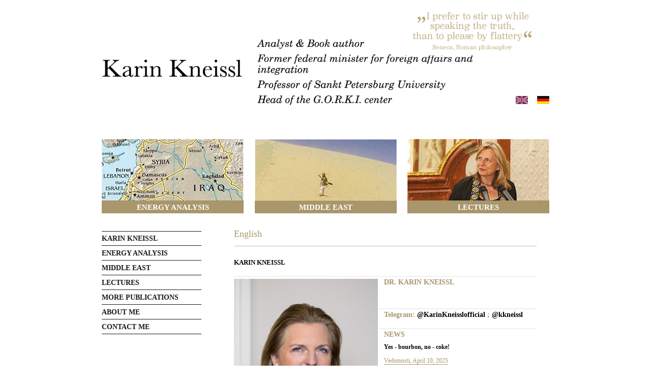

--- FILE ---
content_type: text/html;charset=utf-8
request_url: http://www.kkneissl.com/en?set_language=ru
body_size: 14009
content:



<!DOCTYPE html PUBLIC
  "-//W3C//DTD XHTML 1.0 Transitional//EN"
  "http://www.w3.org/TR/xhtml1/DTD/xhtml1-transitional.dtd">

<html xmlns="http://www.w3.org/1999/xhtml" xml:lang="en" lang="en">

  
    
    
    
    


  <head>

    <meta http-equiv="Content-Type" content="text/html; charset=utf-8" />

    <meta name="generator" content="Plone - http://plone.org" />

    
    <meta http-equiv="X-UA-Compatible" content="IE=edge" />

    
      <base href="http://www.kkneissl.com/en/" /><!--[if lt IE 7]></base><![endif]-->
    

    
        
<link rel="alternate" data-kss-base-url="kss-base-url" href="http://www.kkneissl.com/en/" />

  
    <link rel="stylesheet" type="text/css" href="http://www.kkneissl.com/portal_css/Kneissl%202%20Theme/base-cachekey-78e6c79c1fba3531f0d3737a7e0a899a.css" />
        <!--[if lt IE 8]>    
    
    <link rel="stylesheet" type="text/css" media="screen" href="http://www.kkneissl.com/portal_css/Kneissl%202%20Theme/IEFixes-cachekey-13fc508aacfc52373c9d05b9612ab047.css" />
        <![endif]-->
    
    <style type="text/css" media="screen">@import url(http://www.kkneissl.com/portal_css/Kneissl%202%20Theme/resourcexhostplus.gallery.stylesheetsxhostplus.gallery.fancybox-cachekey-23775e36ae02b2371cf5ddf6a58d045f.css);</style>
    <link rel="stylesheet" type="text/css" media="all" href="http://www.kkneissl.com/portal_css/Kneissl%202%20Theme/ploneCustom-cachekey-07fe39bc9d4883f5dbf8b080129c5565.css" />

  
    <link rel="stylesheet" data-rel="kinetic-stylesheet" type="text/kss" href="http://www.kkneissl.com/portal_kss/Kneissl%202%20Theme/at-cachekey-60528f1f700251095e0d8f20645906f1.kss" />
  
    <script type="text/javascript" src="http://www.kkneissl.com/portal_javascripts/Kneissl%202%20Theme/resourceplone.app.jquery-cachekey-8de53d8ea18fce231eefad5060c475c3.js"></script>
    <script type="text/javascript">
/* - xhostplus.gallery.js - */
(function($) {
    $(document).ready(function() {
        var start_slideshow_buttons = $(".xhostplusGalleryContent .xhostplusGalleryStartSlideshow");

        var slideshow_interval_time = parseInt($("#xhostplus_gallery_slideshow_interval").html()) * 1000;
        var slideshow_interval = null;

        var gallery_elements = $(".xhostplusGalleryContent .photoAlbumEntry a").not(".xhostplusGalleryContent .photoAlbumFolder a");
        var portlet_elements = $(".portletGallery .portletItem a");
        var zoomable_elements = $(".xhostplusGalleryImageZoom a").add($(".xhostplusGalleryImageZoom").parents("a"));

        zoomable_elements.xhostplusbox({
            'titleShow'     : true,
            'transitionIn'  : 'elastic',
            'transitionOut' : 'elastic'
        });

        gallery_elements.xhostplusbox({
            'titleShow'     : true,
            'transitionIn'  : 'elastic',
            'transitionOut' : 'elastic',
            'cyclic'        : true,
            'onClosed'      : function() {
                if(slideshow_interval)
                    window.clearInterval(slideshow_interval);
                slideshow_interval = null;
                $("#xhostplusbox-left, #xhostplusbox-right").css({
                    'visibility' : 'visible'
                });
            }
        });

        portlet_elements.xhostplusbox({
            'titleShow'     : true,
            'transitionIn'  : 'elastic',
            'transitionOut' : 'elastic'
        });

        start_slideshow_buttons.click(function() {
            $("#xhostplusbox-left, #xhostplusbox-right").css({
                'visibility' : 'hidden'
            });
            gallery_elements.eq(0).trigger('click');
            slideshow_interval = window.setInterval($.xhostplusbox.next, slideshow_interval_time);
            return false;
        });
    });
})(jQuery);

</script>
    <script type="text/javascript" src="http://www.kkneissl.com/portal_javascripts/Kneissl%202%20Theme/resourceplone.app.jquerytools-cachekey-57b46cc4d9416063a34229e2e96fa7be.js"></script>


<title>English</title>

        

    <link rel="shortcut icon" type="image/x-icon" href="http://www.kkneissl.com/favicon.ico" />
    <link rel="apple-touch-icon" href="http://www.kkneissl.com/touch_icon.png" />






    <link rel="search" href="http://www.kkneissl.com/en/@@search" title="Search this site" />



        <!-- Disable IE6 image toolbar -->
        <meta http-equiv="imagetoolbar" content="no" />

        
        

        
        

        
        

        
        
    

  </head>

  <body class="template-folder_full_view portaltype-folder site-en" dir="ltr">
    <div id="visual-portal-wrapper">

      <div id="portal-top">
        <div id="portal-header">
    <p class="hiddenStructure">
  <a accesskey="2" href="http://www.kkneissl.com/en?set_language=ru#content">Skip to content.</a> |

  <a accesskey="6" href="http://www.kkneissl.com/en?set_language=ru#portal-globalnav">Skip to navigation</a>
</p>


<ul id="portal-languageselector">
    
    <li class="currentLanguage language-en">
        <a href="http://www.kkneissl.com/en?set_language=en" title="English">English</a>
    </li>
    
    
    <li class="language-de">
        <a href="http://www.kkneissl.com/de?set_language=de" title="Deutsch">Deutsch</a>
    </li>
    
</ul>


<ul id="portal-siteactions">

    <li id="siteaction-sitemap"><a href="http://www.kkneissl.com/en/sitemap" accesskey="3" title="Site Map">Site Map</a></li>
    <li id="siteaction-accessibility"><a href="http://www.kkneissl.com/en/accessibility-info" accesskey="0" title="Accessibility">Accessibility</a></li>
    <li id="siteaction-contact"><a href="http://www.kkneissl.com/en/contact-info" accesskey="9" title="Contact">Contact</a></li>
</ul>

<div class="heading-block">

    <a id="portal-logo" accesskey="1" href="http://www.kkneissl.com/en">
       <img src="http://www.kkneissl.com/en/logo" alt="Karin Kneissl" width="735px" />
    </a>

    <div class="heading-motto">
        <img src="http://www.kkneissl.com/en/motto" alt="Lieber will ich durch Wahrheit anstoßen als durch Schmeichelei gefallen..." width="272px" />
    </div>

    <div class="heading-tiles">
        <div class="heading-tile">
            <a href="http://www.kkneissl.com/en/energy-analyses">
                <img src="tile-energy-analyses.png" />
                <span>ENERGY ANALYSIS</span>
            </a>
        </div>
        <div class="heading-tile">
            <a href="http://www.kkneissl.com/en/middle-east">
                <img src="tile-middle-east.png" />
                <span>MIDDLE EAST</span>
            </a>
        </div>
        <div class="heading-tile">
            <a href="http://www.kkneissl.com/en/lectures">
                <img src="tile-lectures.png" />
                <span>LECTURES</span>
            </a>
        </div>
    </div>

</div>



</div>

      </div>

      <div class="visualClear" id="clear-space-before-wrapper-table"><!-- --></div>

      <div id="portal-columns" class="visualColumnHideTwo">
        <div id="visual-column-wrapper">
            
            <div id="portal-column-content">
              <div id="content-wrapper">

              <div id="viewlet-above-content"><div id="portal-breadcrumbs">

    <span id="breadcrumbs-you-are-here">You
are here:</span>
    <span id="breadcrumbs-home">
        <a href="http://www.kkneissl.com/en">Home</a>
        
    </span>

</div>
</div>

              
                <div class="">

                    

                    <span id="contentTopLeft"></span>
                    <span id="contentTopRight"></span>

                    

    <dl class="portalMessage info" id="kssPortalMessage" style="display:none">
        <dt>Info</dt>
        <dd></dd>
    </dl>



                    
                    <div id="content">
                      
                      

                        
                            
                            
                                
                                
            
                <h1 id="parent-fieldname-title" class="documentFirstHeading">
                    English
                </h1>
            
            
        
                            
                            


                            
                                
                                
            
                
            
            
        
                            

                            
                            <div id="content-core">
                                
        

    

    
    
    

        
                
            
            
                
                        



    <div class="item visualIEFloatFix">

        

        <h2 class="headline">
            <a href="http://www.kkneissl.com/en/copy_of_news" class="summary url">KARIN KNEISSL</a>
        </h2>

        


        

        

            



            
        
        <div class="" id="parent-fieldname-text-e020872151894b61b62f22964656152a">
            <p><img class="image-left" src="../resolveuid/62f85f6b019246408272576b86fcd6b4/@@images/image/preview" /></p>
<h2><span>DR. KARIN KNEISSL</span></h2>
<p> </p>
<h2>Telegram: <a class="external-link" href="https://web.telegram.org/k/#@KarinKneisslofficial"><span class="external-link">@</span>KarinKneisslofficial</a> ; <a class="external-link" href="https://web.telegram.org/k/#@kkneissl">@kkneissl</a></h2>
<h2>NEWS</h2>
<p><strong>Yes - bourbon, no - coke!</strong></p>
<p><a class="external-link" href="https://www.vedomosti.ru/opinion/columns/2025/04/10/1103572-da-burbonu-net-koka-kole">Vedomosti, April 10, 2025</a></p>
<p><strong>Bringing Greenland under US jurisdiction will make a big difference in the Arctic</strong></p>
<p><a class="external-link" href="https://www.vedomosti.ru/opinion/columns/2025/04/02/1101735-perehod-grenlandii-pod-yurisdiktsiyu-ssha-izmenit-situatsiyu?shared_token=726f7df4c3f420a2503b7b4d59a0d53b2c16c7fb">Vedomosti, April 2, 2025</a></p>
<p><strong>France headed for 'stormy uncharted waters' after Le Pen's sentence — Kneissl</strong></p>
<p><a class="external-link" href="https://tass.com/world/1936747">TASS, March 31, 2025</a></p>
<p><strong>The EU economy on the rails</strong></p>
<p><a class="external-link" href="https://www.vedomosti.ru/opinion/columns/2025/03/28/1100764-ekonomika-es-na-voennih-relsah?shared_token=e70593d0299aa45f535d62efe8cba40d4f25af55">Vedomosti, March 28, 2025</a></p>
<p><strong>Ceasefire alone unlikely to help resolve Ukraine conflict — ex-Austrian foreign minister</strong></p>
<p><span><a class="external-link" href="https://tass.com/world/1922891">TASS, March 5, 2025</a></span></p>
<p><span> </span><span>Trump, Putin to negotiate without Ukraine — Kneissl</span></p>
<p><a class="external-link" href="https://tass.com/world/1922409">TASS, March 5, 2025</a></p>
<p><span> </span><strong>Karin Kneissl: Europe’s borders may be changed</strong></p>
<p><a class="external-link" href="https://tass.com/politics/1921109">TASS, March 2, 2025</a></p>
<p><span> </span><strong>Kneissl: Germany is no longer the world leader</strong></p>
<p><span><a class="external-link" href="https://tass.ru/politika/23279335">TASS, March 1, 2025</a></span></p>
<p><strong><span> </span><span>Kneissl</span><span> said that Europe is threatened by street protests</span></strong></p>
<p><a class="external-link" href="https://tass.ru/politika/23277645">TASS, March 1, 2025</a></p>
<p><span> </span><strong>Germany voted: what next?</strong></p>
<p><a class="external-link" href="https://www.vedomosti.ru/opinion/columns/2025/02/25/1094222-germaniya-progolosovala-chto?from=newsline">Vedomosti, February 25, 2025</a></p>
<p><span> </span><span>There's no one else to talk to except Washington</span></p>
<p><a class="external-link" href="https://www.vedomosti.ru/opinion/columns/2025/02/19/1093014-krome-vashingtona-i-govorit-ne-s-kem?shared_token=5094fe5cfe866fb2c1fab7a7eb5ecfe8babf7b23">Vedomosti, February 19, 2025</a></p>
<p><strong><span> </span><span>Karin Kneissl believes that the Russian-US meeting in Riyadh will be fruitful</span></strong></p>
<p><span><a class="external-link" href="https://tass.ru/politika/23171509">TASS, February 18, 2025</a></span></p>
<p><strong><span> </span><span>Academic sovereignty</span></strong></p>
<p><a class="external-link" href="https://www.vedomosti.ru/opinion/columns/2025/02/11/1091298-akademicheskii-suverenitet?shared_token=3ec133f6116956dbfcc56cff623fa327e443a755">Vedomosti, February 11, 2025</a></p>
<p><strong><span> </span><span>Rusophobia: a disease that is 200 years old</span></strong></p>
<p><a class="external-link" href="https://www.vedomosti.ru/opinion/columns/2025/02/07/1090679-bolezn-kotoroi-200-let?shared_token=38b015b075705f1935b6f7138f32983ee6124709">Vedomosti, February 7, 2025</a></p>
<p><strong><span> </span><span>Russia and the US can establish closer relations, said Dr. Kneissl</span></strong></p>
<p><a class="external-link" href="https://ria.ru/20250123/knaysl-1995066856.html">RIA Novosti, January 23, 2025</a></p>
<p><span> </span><strong>Karin Kneissl: Trump doesn’t see Europe as an interesting partner for the US</strong></p>
<p><span><a class="external-link" href="https://tass.ru/mezhdunarodnaya-panorama/22890537">TASS, January 15, 2025</a></span></p>
<p><span> </span><strong>Europe is no longer such an important LNG market</strong></p>
<p><a class="external-link" href="https://russian.rt.com/business/news/1417298-karin-knaisl-spg-evropa">RT, January 3, 2025</a></p>
<p><span> </span><strong>Karin Kneissl: Europe will pay more for gas if transit through Ukraine is stopped</strong></p>
<p><a class="external-link" href="https://tass.ru/ekonomika/22762617">TASS, December 24, 2024</a></p>
<p><strong>Dr. Kneissl believes the EU is not ready for a flood of refugees from Syria</strong></p>
<p><a class="external-link" href="https://tass.ru/mezhdunarodnaya-panorama/22634287">TASS, December 11, 2024</a></p>
<p><strong>Karin Kneissl met the Amur tiger during a visit to the National Park in Primorye</strong></p>
<p><a class="external-link" href="https://ria.ru/20241209/knaysl-1988069042.html">RIA Novosti, December 9, 2024</a></p>
<p><strong>Dr. Kneissl said the West is playing dirty in Syria and Ukraine</strong></p>
<p><a class="external-link" href="https://tass.ru/mezhdunarodnaya-panorama/22543477">TASS, November 30, 2024</a></p>
<p><a class="external-link" href="https://tass.ru/mezhdunarodnaya-panorama/22543477"></a><strong>Ex-Austrian top diplomat to teach at Ryazan State University</strong></p>
<p><a class="external-link" href="https://tass.com/society/1877947">TASS, November 26, 2024</a></p>
<p><a class="external-link" href="https://tass.com/society/1877947"></a><strong>Karin Kneissl: Austrian residents may go bankrupt without gas supplies from Russia </strong></p>
<p><a class="external-link" href="https://russian.rt.com/world/news/1397529-avstriya-gaz-bankrotstvo">RT, November 17, 2024</a></p>
<p><a class="external-link" href="https://russian.rt.com/world/news/1397529-avstriya-gaz-bankrotstvo"></a><span>Trump’s election will erode US attitude to Europe</span></p>
<p><span><a class="external-link" href="https://www.vedomosti.ru/opinion/columns/2024/11/12/1074381-izbranie-trampa-obnulit-otnoshenie-ssha-k-evrope">Vedomosti, November 12, 2024</a></span></p>
<p><span> </span><strong>Karin Kneissl: Europe will never recover from the collapse of the rule of law</strong></p>
<p><span><a class="external-link" href="https://tass.ru/mezhdunarodnaya-panorama/22152301">TASS, October 17, 2024</a></span></p>
<p><strong><span> </span><span>Karin Kneissl: The situation in the Middle East is increasingly reminiscent of anarchy</span></strong></p>
<p><a class="external-link" href="https://tass.ru/mezhdunarodnaya-panorama/22114885">TASS, October 14, 2024</a></p>
<p><span> </span><strong>Former Austrian Foreign Minister Karin Kneissl gave a career advice to young people</strong></p>
<p><a class="external-link" href="https://www.gazeta.ru/social/news/2024/10/09/24114427.shtml">Gazeta.ru, October 9, 2024</a></p>
<p><span> </span><span>Why OPEC should move its headquarters to Istanbul</span></p>
<p><span><a class="external-link" href="https://www.vedomosti.ru/opinion/columns/2024/09/27/1064918-pochemu-opek?shared_token=d17c83d617bdf19b6bf6bdac8f10960ec270b861">Vedomosti, September 27, 2024</a></span></p>
<h3><span> </span><span>Karin</span><span> Kneissl believes that Lebanon will always be a "battleground" of different forces</span></h3>
<p><a class="external-link" href="https://www.1tv.ru/shows/big-game/vypuski/bolshaya-igra-chast-3-vypusk-ot-19-09-2024">Channel One Russia, September 19, 2024</a></p>
<h3><span> </span><span>Dr. Kneissl spoke about the possibility of a third world war</span></h3>
<p><a class="external-link" href="https://russian.rt.com/russia/news/1370735-ekspert-mnenie-knaisl">RT, September 18, 2024</a></p>
<h3><span>Former Austrian Foreign Minister became an ambassador for the conservation of the Amur tiger</span></h3>
<p><span><a class="external-link" href="https://ria.ru/20240903/knaysl-1970153091.html">RIA Novosti, September 3, 2024</a></span></p>
<h3><span> </span><span>There is no such thing as clean energy</span></h3>
<p><span><a class="external-link" href="https://www.vedomosti.ru/opinion/columns/2024/08/27/1058158-devstvenno-chistoi-energetiki-ne-bivaet">Vedomosti, August 27, 2024</a></span></p>
<h3><span> </span><span>"Just crazy": Kneissl reacted violently to the charges against Durov</span></h3>
<p><a class="external-link" href="https://ria.ru/20240825/knaysl-1968301776.html?in=t">RIA Novosti, August 25, 2024</a></p>
<p><a href="https://ria.ru/20240825/knaysl-1968301776.html?in=t"></a><span>Kneissl: German leadership is going against history by supplying arms to Ukraine</span></p>
<p><a class="external-link" href="https://tass-ru.turbopages.org/tass.ru/s/mezhdunarodnaya-panorama/21591595">TASS, August 13, 2024</a></p>
<h3>Have all the dams burst?</h3>
<p>Israel's tactics have the potential to draw several neighbouring states into conflict at once</p>
<p><a class="external-link" href="https://www.vedomosti.ru/opinion/columns/2024/07/31/1053105-neuzheli-prorvalo-vse-plotini">Vedomosti, July 31, 2024</a></p>
<h3>Eternal restlessness</h3>
<p>NATO in West Asia: A historic reset of regional ambitions underway</p>
<p><a class="external-link" href="https://www.vedomosti.ru/opinion/columns/2024/07/30/1052843-vechnii-nepokoi">Vedomosti, July 30, 2024</a></p>
<h3>Former Austrian Foreign Minister presents her book in Ekaterinburg</h3>
<p><a class="external-link" href="https://rg.ru/2024/07/17/reg-urfo/russkie-govoriat-zhizni-da.html">RG.RU, July 17, 2024</a></p>
<h3>Karin Kneissl: Russian young people have good prospects for professional fulfilment in their country</h3>
<p><a class="external-link" href="https://interaffairs.ru/news/show/46875">The International Affairs, July 15, 2024</a></p>
<h3><span>"Long live confusion!"</span></h3>
<p><a class="external-link" href="https://www.vedomosti.ru/opinion/columns/2024/07/09/1048794-da-zdravstvuet-nerazberiha">Vedomosti, July 9, 2024</a></p>
<h3>Kneissl called the legal situation in the EU medieval</h3>
<div><a class="external-link" href="https://news.rambler.ru/politics/52996791-knaysl-nazvala-srednevekovem-pravovuyu-situatsiyu-v-es/?ysclid=lxxch580e818273511">TASS, June 27, 2024</a></div>
<h3>"Things are becoming more and more irrational": Kneissl on legal norms in Western countries</h3>
<p><a class="external-link" href="https://russian.rt.com/russia/article/1333651-rt-ruptly-sessiya-pmyuf-prava?ysclid=lxxcho2amu499941260">RT, June 27, 2024</a></p>
<h3>"Europe's frog swamp"</h3>
<p><a class="external-link" href="https://www.vedomosti.ru/opinion/columns/2024/06/12/1043446-lyagushache-boloto-evropi">Vedomosti, June 12, 2024</a></p>
<h3>Former Austrian Foreign Minister Kneissl announced the West's plans to destroy Russia</h3>
<p><a class="external-link" href="https://news-ru.turbopages.org/news.ru/s/europe/eks-glava-mid-avstrii-knajsl-zayavila-o-planah-zapada-razvalit-rossiyu/">News. RU,  June 8, 2024</a></p>
<h3><span>A presentation of Kneissl's book "Requiem for Europe" took place in St. Petersburg</span></h3>
<p><a class="external-link" href="https://tass.ru/kultura/21047657">TASS, June 8, 2024</a></p>
<h3>Russians are fast learners and adapt to new reality at top speed – Karin Kneissl</h3>
<p><a class="external-link" href="https://odysee.com/@RT:fd/kneissl_0606:c">RT, June 6, 2024</a></p>
<h3>It is clear that the West has become part of the conflict, Kneissl said</h3>
<p><a class="external-link" href="https://ria-ru.turbopages.org/ria.ru/s/20240606/knaysl-1950974602.html">RIA Novosti, June 6, 2024</a></p>
<h3>The former head of the Austrian Foreign Ministry predicted a split in American society amid the US presidential elections</h3>
<p><a class="external-link" href="https://m.business-gazeta.ru/news/636057?ysclid=lx3kz4fezq243289244">Business online, June 6, 2024</a></p>
<h3>Naryshkin thanked Kneissl for defending historical truth</h3>
<p><a class="external-link" href="https://tass.ru/politika/21000017">TASS, June 5, 2024</a></p>
<h3>Russia vs West? A Talk with Karin Kneissl, Austria's Foreign Minister | Winter Latina Show</h3>
<p><a class="external-link" href="https://www.youtube.com/watch?v=kuc0bkjDees">Nina Byzantina,  June 4, 2024</a></p>
<h3>Karin Kneissl says Russia's coal strategy will work for decades</h3>
<p><a class="external-link" href="https://tass.ru/ekonomika/20967053">TASS, June 1, 2024</a></p>
<h3>Former Austrian Foreign Minister Karin Kneissl: a story of choice. Why she chose to live in Russia</h3>
<p><a class="external-link" href="https://rutube.ru/video/f9906d222f3423b2745bbbe268301e8f/?ysclid=lwp0wy3nbv435343477">May 26, 2024</a></p>
<h3>Former Austrian foreign minister assessed the prospects of humanity’s abandonment of fossil fuels</h3>
<p><a class="external-link" href="https://forpost-sz.ru/en/a/2024-04-23/former-austrian-foreign-minister-assessed-prospects-humanitys-abandonment-fossil-fuels">April 23, 2024</a></p>
<h3>Karin Kneissl: The Catholic Church is like a sports club | Collapse of the European Union | Donald Trump's problems</h3>
<p><a class="external-link" href="https://www.youtube.com/watch?v=9MfkrKr56jc">MAMIKINS TV,  April 11, 2024</a></p>
<h3>"A symbol of powerlessness"</h3>
<h3></h3>
<p>"Russia, which the collective West is trying to isolate with its "sanctions from hell", has shifted its main trade flows in an east-south-east direction, just as the British did the same in a west-north-west direction more than 200 years ago"</p>
<div><a class="external-link" href="https://www.vedomosti.ru/opinion/columns/2024/03/18/1025763-simvol-bessiliya?shared_token=6340a5ba3e8b1491dc0123cb4ef17a37dccb3a50">Vedomosti, March 18, 2024</a></div>
<h3>The Europeans want to go to Russia: Head Centre G.O.R.K.I. SPbU Karin Kneissl at the World Youth Festival.</h3>
<p>"I was very impressed by this amazing willingness of people in Russia to overcome problems, no matter how difficult they are. I've been here since the fall, and I haven't heard such a formulation at all: "this is a problem”. That's the standard German answer. This is not the case in Russia, no matter at what level they encounter difficulties. This feature of Russians has been underestimated by those who impose sanctions."</p>
<div><span><a class="external-link" href="https://aif.ru/politics/world/evropeycy_hotyat_v_rossiyu_eks-glava_mid_avstrii_knaysl_vystupila_na_vfm">March 3, 2024</a></span></div>
<h3>Karin Kneissl attended the <strong>World Youth Festival 2024 in Soch<span>i</span></strong></h3>
<p>At the session organized by the Russian Znanie Society she acted as a key speaker with a lecture "Sanctions - Symbols of Failure", explained how measures aimed at weakening the Russian economy turned into problems for those who took them.  Then Head of G.O.R.K.I. Centre SPbU participated in the "Human Capital" session, where discussed the real prospects for leaders in today's world. During the event, Karin Kneissl had an open dialogue with ladies and gentlemen on the "Multinational Unity" track. She also participated in a number of interviews for major Russian muss media. During the Forum Karin Kneissl had a conversation with young, ambitious people from around the world. We invite them to join our events at the G.O.R.K.I. Centre SPbU to continue discussion.</p>
<div></div>
<h3>Karin Kneissl discusses the prospects for the development of AI technologies i<span>n a new article for Vedomosti</span></h3>
<p>"Even to a non-specialist it was obvious that the topic of personal security requires a deep rethinking. And with each passing day, it is becoming more and more obvious that the future of artificial intelligence (AI) is firmly linked to war. American entrepreneur Ilon Musk, despite his long-standing fascination with "big data," has long warned of such deadly AI capabilities. Yet this is a future that has not yet arrived."</p>
<p><a class="external-link" href="https://www.vedomosti.ru/opinion/columns/2024/02/28/1022590-razrushitelnaya-tsifra">Vedomosti, February 28, 2024</a></p>
<h3>"Fields of death on the land of Palestine"</h3>
<p><span>"Russian President Vladimir Putin has compared the situation in the Gaza Strip to the siege of Leningrad. And in this sense, Russia's position on the dramatic events in Gaza is much clearer than that of the Arab world, which has been carrying the "Palestinian question" as a kind of symbolic torch for almost 80 years. But at the moment, the Palestinians have once again been abandoned by their Arab brothers to their own fate"</span></p>
<p><a class="external-link" href="https://www.vedomosti.ru/opinion/columns/2024/02/19/1020928-polya-smerti-na-zemle-palestini?shared_token=dcb411477bb79bf07f7d36d362d2077fff9e79bd">Vedomosti, February 19, 2024</a></p>
<h3>"Science is silent"</h3>
<p><span>"I started my teaching career at Russian universities in 2020 and continue to this day despite all the pressure... my Russian colleagues are no longer allowed to go backwards, and even articles in international academic journals are no longer accepted. I am among them as well, and I say this with pride and gratitude"</span></p>
<p><a class="external-link" href="https://www.vedomosti.ru/opinion/columns/2024/02/08/1019095-molchit-nauka">Vedomosti, February 8, 2024</a></p>
<h3></h3>
<h3><strong>“Lessons from Stirlitz” </strong></h3>
<p><span>“In the context of current geopolitical events and against the backdrop of the fact that artificial intelligence today controls both war games and real wars, such as the conflict in the Gaza Strip, the current NATO exercises are a very risky step. Some kind of video fake a la deep fake or other provocation may well trigger an unpredictable chain reaction.”</span></p>
<div><a class="external-link" href="https://www.vedomosti.ru/opinion/columns/2024/01/29/1017172-uroki-shtirlitsa?shared_token=d9bee125b3ba9867c444199badedf51e40dfedae">Vedomosti, January 29, 2024</a></div>
<h3>“Germany is on the edge”</h3>
<p><span>“Against the backdrop of the many socio-economic problems facing Germany, the three-party coalition government of Chancellor Olaf Scholz is criticized from all sides, and, according to opinion polls, it now enjoys the trust of less than 20% of Germans.”</span></p>
<p><a class="external-link" href="https://www.vedomosti.ru/opinion/columns/2024/01/23/1016251-germaniya-na-krayu">Vedomosti, January 23, 2024</a></p>
<h3><strong>"</strong><span>Never wage war against the Yemeni"</span></h3>
<p><span>In this article she explains why the USA and UK have entered an open war with Iran by attacking the Houthi Ansar Allah in Yemen.</span></p>
<p><a class="external-link" href="https://www.vedomosti.ru/opinion/columns/2024/01/16/1015206-nikogda-ne-voyuite-s-iementsami">Vedomosti, January 16, 2024</a></p>
<h3 id="_mcePaste">Head of the G.O.R.K.I. center Karin Kneissl commented for Vedomosti on the political situation in France:</h3>
<div id="_mcePaste"></div>
<div id="_mcePaste"></div>
<p>“Something wrong is happening today in the French Republic, where the royal favorite has more weight than government ministers. Once upon a time, the king's favorite was the Marquise de Pompadour. And we must admit that this lady had greater political instincts than other characters of the Parisian сourt in 2024.”</p>
<p><a class="external-link" href="https://www.vedomosti.ru/media/articles/2024/01/12/1014870-eks-glavred-vziskivaet-rublei-s-sovdira">Vedomosti, January 12, 2024</a></p>
<h3>Interview with Karin Kneissl on BBC in December 2023</h3>
<p><a class="external-link" href="https://www.youtube.com/watch?v=1J1PYVDf9z4">BBC, December 8, 2023</a></p>
<h3>Business trip to the Far East: Karin Kneissl is an honorary doctorate from the Pacific State University</h3>
<p>In the intellectual center of the Pacific State University, the head of the GORKI Center, Karin Kneissl, and the G.O.R.K.I expert, doctor of historical sciences at St. Petersburg State University, Nikita Lomagin, conducted an intensive seminar for students on <span>energy security issues </span><span>on December 18 and 19.</span></p>
<p>In addition to the intensive course, Professor Kneissl delivered an open lecture on the topic “Perspectives for Russia’s turn to the East and the role of the Far East as a region in international relations”.</p>
<p>In addition, Karin Kneissl was awarded an honorary doctorate of the Pacific State University.</p>
<p><img alt="2" class="image-inline" src="../de/copy_of_galerie/vortraege-diskussionen-interviews/2/@@images/8a5d6469-f932-4962-aeb8-5340d11594c2.png" title="2" /><img alt="4" class="image-inline" src="../de/copy_of_galerie/vortraege-diskussionen-interviews/4/@@images/479fe796-61ff-4314-a42f-d425ee1c4377.png" title="4" /></p>
<p> </p>
<p><strong>Ex-head of the Austrian Foreign Ministry was named ambassador of Russian education and science</strong></p>
<p><a class="external-link" href="https://yandex.ru/video/preview/15905728096096632946">IZ.RU, November 23, 2023</a></p>
<p> </p>
<h3>The lecture at the Faculty of Asian and African Studies at SPbU</h3>
<p>On November 20th, the Faculty of Asian and African Studies at SPbU hosted a lecture by Dr. Karin Kneissl, head of G.O.R.K.I.</p>
<p><span>Lecture topic: “Territory, history and religion in the Israeli-Palestinian dilemma, with an update on the drama”</span></p>
<p><img alt="Photo 2024-01-03 03.15.07" class="image-inline" src="../de/copy_of_galerie/vortraege-diskussionen-interviews/photo-2024-01-03-03-15.07/@@images/af619e12-e96f-4360-92b0-9c10844d43f2.jpeg" title="Photo 2024-01-03 03.15.07" /><img alt="Photo 2024-01-03 03.13.09" class="image-inline" src="../de/copy_of_galerie/vortraege-diskussionen-interviews/photo-2024-01-03-03-13.09/@@images/95c1fe7f-8ae7-453e-bd25-6f416a351f0f.jpeg" title="Photo 2024-01-03 03.13.09" /><img alt="Photo 2024-01-03 03.20.23" class="image-inline" src="../de/copy_of_galerie/vortraege-diskussionen-interviews/photo-2024-01-03-03-20.23/@@images/b0fc852b-b148-432b-8df6-721835acc2b2.jpeg" title="Photo 2024-01-03 03.20.23" /></p>
<p> </p>
<p> </p>
<p><strong>Karin Kneissl in an interview with Ekaterina Strizhenova for the program "Самое время" on 1tv channel</strong></p>
<p>In the studio of the program "It's About Time" Karin Kneissl, the head of the G.O.R.K.I center, talks about the difficulties she had to overcome personally, as well as share her opinion on the global transformation that is taking place all over the world today.</p>
<p><i><a class="external-link" href="https://rutube.ru/video/171550a871b24f8d6983aef83ae39e5f/">03.11.2023</a></i></p>
<p> </p>
<p><strong>The EU’s energy security now rests in Turkey’s hands</strong><br /><a class="external-link" href="https://thecradle.co/Article/Analysis/17322">https://thecradle.co/Article/Analysis/17322<br /></a><strong> </strong></p>
<p> </p>
<p><strong>Global finance vs global energy: who will come out on top?</strong><a class="external-link" href="https://thecradle.co/Article/Analysis/16825"><br />https://thecradle.co/Article/Analysis/16825</a></p>
<p> </p>
<h3>BBC HARDtalk - Karin Kneissl - Austria's Former Foreign Minister</h3>
<p><a class="external-link" href="https://www.youtube.com/watch?v=kUiRSGaDo9I">May 8, 2023</a></p>
<p> </p>
<p><strong>Interview with Asia Times on Europe’s decline and Asia’s rise</strong><a class="external-link" href="https://asiatimes.com/2022/07/asias-relevance-growing-at-europes-expense/"><br />https://asiatimes.com/2022/07/asias-relevance-growing-at-europes-expense/</a></p>
<p> </p>
<h3>There Is Tremendous Mismanagement in Energy Politics</h3>
<p>In this interview for RT Karin Kneissl explains once more the many implications of freezing the newly constructed natural gas pipeline Nord Stream 2. Furthermore, she points out that recognition of a state is a declaratory measure, not necessarily a constitutive one.</p>
<p><a class="external-link" href="https://www.youtube.com/watch?v=A8VeLqhqVa8" target="_blank">youtube, 22.2.2022</a></p>
<p> </p>
<h3>The EU and UK ignored the looming gas crisis for too long</h3>
<p>Guest comment on the dilemma of EU and UK energy supply management; the crisis is home-made and it takes more than an energy-transition</p>
<p><a class="external-link" href="https://www.independent.co.uk/voices/uk-eu-supplies-gas-b2012429.html" target="_blank">Independent, Feb 11th 2022</a></p>
<p> </p>
<h3>The Bolshevik Revolution and the Ukraine crisis: What can they possibly have in common?</h3>
<p>Foreign interference in domestic affairs in Russia has a long tradition. Transporting Lenin from Geneva to St.Petersburg in 1917 led to the breakdown of the Russian Empire</p>
<p><a class="external-link" href="https://www.rt.com/op-ed/547785-ukraine-lenin-west-crisis-russia/" target="_blank">rt.com, Jan 31st 2022</a></p>
<p> </p>
<h3>'NATO Expansion Was a Big Mistake' - Fmr Austrian FM to RT</h3>
<p><span>Karin Kneissl talks with RT on NATO and the Ukraine crisis</span></p>
<p><a class="external-link" href="https://www.youtube.com/watch?v=w1Y0M_QfeWI" target="_blank">youtube</a></p>
<p> </p>
<p><span>On Dec. 9th Karin Kneissl attended the MGIMO conference on diplomacy and education. Here are some thoughts she shared in an interview:</span></p>
<p><strong>Karin Kneissl on the Universal Diplomat for the 21st Century</strong></p>
<p><a class="ytp-ce-link ytp-ce-channel-title" dir="ltr" href="https://www.youtube.com/channel/UCgW4KGZkIs7AxH62xDsZDoA" tabindex="-1" target="_blank">youtube</a></p>
<p> </p>
<h2><span>Archive</span></h2>
<p><span><a href="http://www.kkneissl.com/en/archive/copy_of_news" class="internal-link">2021</a></span></p>
            
        </div>
    
    

            

    <div class="visualClear"><!-- --></div>

    <div class="documentActions">
        

        

    </div>



        

        

        

        <div class="visualClear"><!-- --></div>

    </div>




                    
            
            
            
            
                
                        



    <div class="item visualIEFloatFix">

        

        <h2 class="headline">
            <a href="http://www.kkneissl.com/en/energy-analyses" class="summary url">ENERGY ANALYSIS</a>
        </h2>

        


        

        

            

            

    

    
    
    

        <dl>
            
            
                
                <dt class="">

                    <span class="summary">
                        
                        <a href="http://www.kkneissl.com/en/energy-analyses/energy-analysis" class="contenttype-document state-published url">ENERGY ANALYSIS</a>
                    </span>

                    <span class="documentByLine">
                        
                        
                        
                         
                        
                    </span>

                </dt>

                
            
            
            
            
            
                
                <dt class="">

                    <span class="summary">
                        
                        <a href="http://www.kkneissl.com/en/energy-analyses/energieanalyse.jpg/view" class="contenttype-image state-missing-value url">energieanalyse.jpg</a>
                    </span>

                    <span class="documentByLine">
                        
                        
                        
                         
                        
                    </span>

                </dt>

                
            
            
            
            
            
                
                <dt class="">

                    <span class="summary">
                        
                        <a href="http://www.kkneissl.com/en/energy-analyses/pdfs" class="contenttype-folder state-published url">pdfs</a>
                    </span>

                    <span class="documentByLine">
                        
                        
                        
                         
                        
                    </span>

                </dt>

                
            
            
            
            
            
                
                <dt class="">

                    <span class="summary">
                        
                        <a href="http://www.kkneissl.com/en/energy-analyses/kkneissl_bytombirkett.jpg/view" class="contenttype-image state-missing-value url">© Citywire, Tom Birkett</a>
                    </span>

                    <span class="documentByLine">
                        
                        
                        
                         
                        
                    </span>

                </dt>

                <dd>
                    <span class="description">© Tom Birkett</span>
                </dd>
            
            
            
            
            
                
                <dt class="">

                    <span class="summary">
                        
                        <a href="http://www.kkneissl.com/en/energy-analyses/opec0919.jpg/view" class="contenttype-image state-missing-value url">opec0919.jpg</a>
                    </span>

                    <span class="documentByLine">
                        
                        
                        
                         
                        
                    </span>

                </dt>

                
            
            
            
        </dl>

        

    
    
        
    

    
    



            

    <div class="visualClear"><!-- --></div>

    <div class="documentActions">
        

        

    </div>



        

        

        

        <div class="visualClear"><!-- --></div>

    </div>




                    
            
            
            
            
                
                        



    <div class="item visualIEFloatFix">

        

        <h2 class="headline">
            <a href="http://www.kkneissl.com/en/middle-east" class="summary url">MIDDLE EAST</a>
        </h2>

        


        

        

            

            

    

    
    
    

        <dl>
            
            
                
                <dt class="">

                    <span class="summary">
                        
                        <a href="http://www.kkneissl.com/en/middle-east/middle-east" class="contenttype-document state-published url">MIDDLE EAST</a>
                    </span>

                    <span class="documentByLine">
                        
                        
                        
                         
                        
                    </span>

                </dt>

                
            
            
            
            
            
                
                <dt class="">

                    <span class="summary">
                        
                        <a href="http://www.kkneissl.com/en/middle-east/pdf" class="contenttype-folder state-published url">pdf</a>
                    </span>

                    <span class="documentByLine">
                        
                        
                        
                         
                        
                    </span>

                </dt>

                
            
            
            
            
            
                
                <dt class="">

                    <span class="summary">
                        
                        <a href="http://www.kkneissl.com/en/middle-east/naherosten.jpg/view" class="contenttype-image state-missing-value url">naherosten.jpg</a>
                    </span>

                    <span class="documentByLine">
                        
                        
                        
                         
                        
                    </span>

                </dt>

                
            
            
            
        </dl>

        

    
    
        
    

    
    



            

    <div class="visualClear"><!-- --></div>

    <div class="documentActions">
        

        

    </div>



        

        

        

        <div class="visualClear"><!-- --></div>

    </div>




                    
            
            
            
            
                
                        



    <div class="item visualIEFloatFix">

        

        <h2 class="headline">
            <a href="http://www.kkneissl.com/en/lectures" class="summary url">LECTURES</a>
        </h2>

        


        

        

            

            

    

    
    
    

        <dl>
            
            
                
                <dt class="">

                    <span class="summary">
                        
                        <a href="http://www.kkneissl.com/en/lectures/lectures" class="contenttype-document state-published url">LECTURES</a>
                    </span>

                    <span class="documentByLine">
                        
                        
                        
                         
                        
                    </span>

                </dt>

                
            
            
            
            
            
                
                <dt class="">

                    <span class="summary">
                        
                        <a href="http://www.kkneissl.com/en/lectures/vortraege.jpg/view" class="contenttype-image state-missing-value url">© Pressestelle BMLVS</a>
                    </span>

                    <span class="documentByLine">
                        
                        
                        
                         
                        
                    </span>

                </dt>

                
            
            
            
            
            
                
                <dt class="">

                    <span class="summary">
                        
                        <a href="http://www.kkneissl.com/en/lectures/Syllabus_diplomacy.pdf/view" class="contenttype-file state-missing-value url">Syllabus_diplomacy.pdf</a>
                    </span>

                    <span class="documentByLine">
                        
                        
                        
                         
                        
                    </span>

                </dt>

                
            
            
            
            
            
                
                <dt class="">

                    <span class="summary">
                        
                        <a href="http://www.kkneissl.com/en/lectures/Syllabus_oilmarket.pdf/view" class="contenttype-file state-missing-value url">Syllabus_oilmarket.pdf</a>
                    </span>

                    <span class="documentByLine">
                        
                        
                        
                         
                        
                    </span>

                </dt>

                
            
            
            
        </dl>

        

    
    
        
    

    
    



            

    <div class="visualClear"><!-- --></div>

    <div class="documentActions">
        

        

    </div>



        

        

        

        <div class="visualClear"><!-- --></div>

    </div>




                    
            
            
            
            
                
                        



    <div class="item visualIEFloatFix">

        

        <h2 class="headline">
            <a href="http://www.kkneissl.com/en/more-publications" class="summary url">MORE PUBLICATIONS</a>
        </h2>

        


        

        

            

            

    

    
    
    

        <dl>
            
            
                
                <dt class="">

                    <span class="summary">
                        
                        <a href="http://www.kkneissl.com/en/more-publications/more-publications" class="contenttype-document state-published url">MORE PUBLICATIONS</a>
                    </span>

                    <span class="documentByLine">
                        
                        
                        
                         
                        
                    </span>

                </dt>

                
            
            
            
            
            
                
                <dt class="">

                    <span class="summary">
                        
                        <a href="http://www.kkneissl.com/en/more-publications/70e2fda33a4a40f9859127e33e961780.png/view" class="contenttype-image state-missing-value url">DiplomatieMachtGeschichte</a>
                    </span>

                    <span class="documentByLine">
                        
                        
                        
                         
                        
                    </span>

                </dt>

                
            
            
            
        </dl>

        

    
    
        
    

    
    



            

    <div class="visualClear"><!-- --></div>

    <div class="documentActions">
        

        

    </div>



        

        

        

        <div class="visualClear"><!-- --></div>

    </div>




                    
            
            
            
            
                
                        



    <div class="item visualIEFloatFix">

        

        <h2 class="headline">
            <a href="http://www.kkneissl.com/en/about-me" class="summary url">ABOUT ME</a>
        </h2>

        


        

        

        

        <p class="more">
            <a href="http://www.kkneissl.com/en/about-me"> 
               <span class="hiddenStructure">ABOUT ME - </span> 
               <span>Read More&hellip;</span> 
            </a>
        </p>

        <div class="visualClear"><!-- --></div>

    </div>




                    
            
            
            
            
                
                        



    <div class="item visualIEFloatFix">

        

        <h2 class="headline">
            <a href="http://www.kkneissl.com/en/contact-me" class="summary url">CONTACT ME</a>
        </h2>

        


        

        

            

            

    

    
    
    

        <dl>
            
            
                
                <dt class="">

                    <span class="summary">
                        
                        <a href="http://www.kkneissl.com/en/contact-me/dr-karin-kneissl" class="contenttype-document state-published url">DR. KARIN KNEISSL</a>
                    </span>

                    <span class="documentByLine">
                        
                        
                        
                         
                        
                    </span>

                </dt>

                
            
            
            
            
            
                
                <dt class="">

                    <span class="summary">
                        
                        <a href="http://www.kkneissl.com/en/contact-me/kontakt.jpg/view" class="contenttype-image state-missing-value url">© Herbert Unger</a>
                    </span>

                    <span class="documentByLine">
                        
                        
                        
                         
                        
                    </span>

                </dt>

                
            
            
            
        </dl>

        

    
    
        
    

    
    



            

    <div class="visualClear"><!-- --></div>

    <div class="documentActions">
        

        

    </div>



        

        

        

        <div class="visualClear"><!-- --></div>

    </div>




                    
            
            
            
            
                
                        



    <div class="item visualIEFloatFix">

        

        <h2 class="headline">
            <a href="http://www.kkneissl.com/en/logo/view" class="summary url">Logo</a>
        </h2>

        


        

        

            

            
            <a href="http://www.kkneissl.com/en/logo/image_view_fullscreen">
                <img src="http://www.kkneissl.com/en/logo/image_preview" alt="Logo" title="Logo" height="73" width="400" />
                <br />
            </a>

            <span class="discreet visualNoPrint">

              <span class="discreet">
                <span>Full-size image:</span>

                <span>238.0 KB</span>
				&#124;
	            <a href="http://www.kkneissl.com/en/logo/image_view_fullscreen">
	                <span class="visualNoPrint">
                    <img alt="View image" title="View image" src="http://www.kkneissl.com/search_icon.png" />
                    <span>View</span>
                	</span>
	            </a>

	            <a href="http://www.kkneissl.com/en/logo/download">
	                <span class="visualNoPrint">
                    <img alt="Download image" title="Download image" src="http://www.kkneissl.com/download_icon.png" />
                    <span>Download</span>
                	</span>
	            </a>

		      </span>
              
            </span>
        

            

    <div class="visualClear"><!-- --></div>

    <div class="documentActions">
        

        

    </div>



        

        

        

        <div class="visualClear"><!-- --></div>

    </div>




                    
            
            
            
            
                
                        



    <div class="item visualIEFloatFix">

        

        <h2 class="headline">
            <a href="http://www.kkneissl.com/en/motto/view" class="summary url">Motto</a>
        </h2>

        


        

        

            

            
            <a href="http://www.kkneissl.com/en/motto/image_view_fullscreen">
                <img src="http://www.kkneissl.com/en/motto/image_preview" alt="Motto" title="Motto" height="147" width="400" />
                <br />
            </a>

            <span class="discreet visualNoPrint">

              <span class="discreet">
                <span>Full-size image:</span>

                <span>19.5 KB</span>
				&#124;
	            <a href="http://www.kkneissl.com/en/motto/image_view_fullscreen">
	                <span class="visualNoPrint">
                    <img alt="View image" title="View image" src="http://www.kkneissl.com/search_icon.png" />
                    <span>View</span>
                	</span>
	            </a>

	            <a href="http://www.kkneissl.com/en/motto/download">
	                <span class="visualNoPrint">
                    <img alt="Download image" title="Download image" src="http://www.kkneissl.com/download_icon.png" />
                    <span>Download</span>
                	</span>
	            </a>

		      </span>
              
            </span>
        

            

    <div class="visualClear"><!-- --></div>

    <div class="documentActions">
        

        

    </div>



        

        

        

        <div class="visualClear"><!-- --></div>

    </div>




                    
            
            
            
            
                
                        



    <div class="item visualIEFloatFix">

        

        <h2 class="headline">
            <a href="http://www.kkneissl.com/en/pdf" class="summary url">pdf</a>
        </h2>

        


        

        

            

            

    

    
    
    

        <dl>
            
            
                
                <dt class="">

                    <span class="summary">
                        
                        <a href="http://www.kkneissl.com/en/pdf/InvitationlecturesKarinKneissl.pdf/view" class="contenttype-file state-missing-value url">InvitationlecturesKarinKneissl.pdf</a>
                    </span>

                    <span class="documentByLine">
                        
                        
                        
                         
                        
                    </span>

                </dt>

                
            
            
            
            
            
                
                <dt class="">

                    <span class="summary">
                        
                        <a href="http://www.kkneissl.com/en/pdf/InvitLectureKneissl.pdf/view" class="contenttype-file state-missing-value url">InvitLectureKneissl.pdf</a>
                    </span>

                    <span class="documentByLine">
                        
                        
                        
                         
                        
                    </span>

                </dt>

                
            
            
            
            
            
                
                <dt class="">

                    <span class="summary">
                        
                        <a href="http://www.kkneissl.com/en/pdf/newageprogressagendaoct20.docx/view" class="contenttype-file state-missing-value url">newageprogressagendaoct20.docx</a>
                    </span>

                    <span class="documentByLine">
                        
                        
                        
                         
                        
                    </span>

                </dt>

                
            
            
            
            
            
                
                <dt class="">

                    <span class="summary">
                        
                        <a href="http://www.kkneissl.com/en/pdf/CD02_2021_052053_LeMonde_EssayKarinKneissl.pdf/view" class="contenttype-file state-missing-value url">CD02_2021_052053_LeMonde_EssayKarinKneissl.pdf</a>
                    </span>

                    <span class="documentByLine">
                        
                        
                        
                         
                        
                    </span>

                </dt>

                
            
            
            
            
            
                
                <dt class="">

                    <span class="summary">
                        
                        <a href="http://www.kkneissl.com/en/pdf/KK_CV_eng.pdf/view" class="contenttype-file state-missing-value url">CV-English</a>
                    </span>

                    <span class="documentByLine">
                        
                        
                        
                         
                        
                    </span>

                </dt>

                
            
            
            
        </dl>

        

    
    
        
    

    
    



            

    <div class="visualClear"><!-- --></div>

    <div class="documentActions">
        

        

    </div>



        

        

        

        <div class="visualClear"><!-- --></div>

    </div>




                    
            
            
            
            
                
                        



    <div class="item visualIEFloatFix">

        

        <h2 class="headline">
            <a href="http://www.kkneissl.com/en/archive" class="summary url">Archive</a>
        </h2>

        


        

        

            

            

    

    
    
    

        <dl>
            
            
                
                <dt class="">

                    <span class="summary">
                        
                        <a href="http://www.kkneissl.com/en/archive/copy_of_news" class="contenttype-document state-published url">2021</a>
                    </span>

                    <span class="documentByLine">
                        
                        
                        
                         
                        
                    </span>

                </dt>

                
            
            
            
        </dl>

        

    
    
        
    

    
    



            

    <div class="visualClear"><!-- --></div>

    <div class="documentActions">
        

        

    </div>



        

        

        

        <div class="visualClear"><!-- --></div>

    </div>




                    
            
            
            

        

    
    
        
    

    
    


    
                            </div>
                            



    <div class="visualClear"><!-- --></div>

    <div class="documentActions">
        

        

    </div>


                        

                      
                    </div>
                    

                    

                    <span id="contentBottomLeft"></span>
                    <span id="contentBottomRight"></span>

                </div>
              

              <div id="viewlet-below-content">





</div>

              </div>
            </div>
            
            
                
                <div id="portal-column-one">
                  <div class="visualPadding">
                    
                      
<div id="portletwrapper-706c6f6e652e6c656674636f6c756d6e0a636f6e746578740a2f6b6e656973736c322f6b6e656973736c0a6e617669676174696f6e" class="portletWrapper kssattr-portlethash-706c6f6e652e6c656674636f6c756d6e0a636f6e746578740a2f6b6e656973736c322f6b6e656973736c0a6e617669676174696f6e">
<dl class="portlet portletNavigationTree">

    <dt class="portletHeader hiddenStructure">
        <span class="portletTopLeft"></span>
        <a href="http://www.kkneissl.com/en/sitemap" class="tile">Navigation</a>
        <span class="portletTopRight"></span>
    </dt>

    <dd class="portletItem lastItem">
        <ul class="navTree navTreeLevel0">
            
            



<li class="navTreeItem visualNoMarker section-copy_of_news">

    


        <a href="http://www.kkneissl.com/en/copy_of_news" class="state-published contenttype-document" title="">
            
            <span>KARIN KNEISSL</span>
        </a>

        

    
</li>


<li class="navTreeItem visualNoMarker navTreeFolderish section-energy-analyses">

    


        <a href="http://www.kkneissl.com/en/energy-analyses" class="state-published navTreeFolderish contenttype-folder" title="">
            
            <span>ENERGY ANALYSIS</span>
        </a>

        

    
</li>


<li class="navTreeItem visualNoMarker navTreeFolderish section-middle-east">

    


        <a href="http://www.kkneissl.com/en/middle-east" class="state-published navTreeFolderish contenttype-folder" title="">
            
            <span>MIDDLE EAST</span>
        </a>

        

    
</li>


<li class="navTreeItem visualNoMarker navTreeFolderish section-lectures">

    


        <a href="http://www.kkneissl.com/en/lectures" class="state-published navTreeFolderish contenttype-folder" title="">
            
            <span>LECTURES</span>
        </a>

        

    
</li>


<li class="navTreeItem visualNoMarker navTreeFolderish section-more-publications">

    


        <a href="http://www.kkneissl.com/en/more-publications" class="state-published navTreeFolderish contenttype-folder" title="">
            
            <span>MORE PUBLICATIONS</span>
        </a>

        

    
</li>


<li class="navTreeItem visualNoMarker navTreeFolderish section-about-me">

    


        <a href="http://www.kkneissl.com/en/about-me" class="state-published navTreeFolderish contenttype-folder" title="">
            
            <span>ABOUT ME</span>
        </a>

        

    
</li>


<li class="navTreeItem visualNoMarker navTreeFolderish section-contact-me">

    


        <a href="http://www.kkneissl.com/en/contact-me" class="state-published navTreeFolderish contenttype-folder" title="">
            
            <span>CONTACT ME</span>
        </a>

        

    
</li>




        </ul>
        <span class="portletBottomLeft"></span>
        <span class="portletBottomRight"></span>
    </dd>
</dl>

</div>




                    
                    &nbsp;
                  </div>
                </div>
                
            

        
            
            
            
        
      </div>
        </div>
      

      <div class="visualClear" id="clear-space-before-footer"><!-- --></div>

      

        <div id="portal-footer">
</div>

<div id="portal-colophon">

<div class="colophonWrapper">
<ul>
  <li>
    <a href="http://plone.org" title="This site was built using the Plone Open Source CMS/WCM.">
      Powered by Plone &amp; Python</a>
  </li>
</ul>
</div>
</div>



      

      <div class="visualClear"><!-- --></div>
    </div>
<div id="kss-spinner"><img alt="" src="http://www.kkneissl.com/spinner.gif" /></div>
</body>
</html>



--- FILE ---
content_type: text/css;charset=utf-8
request_url: http://www.kkneissl.com/portal_css/Kneissl%202%20Theme/resourcexhostplus.gallery.stylesheetsxhostplus.gallery.fancybox-cachekey-23775e36ae02b2371cf5ddf6a58d045f.css
body_size: 4829
content:

/* - ++resource++xhostplus.gallery.stylesheets/xhostplus.gallery.fancybox.css - */
@media screen {
/* http://www.kkneissl.com/portal_css/++resource++xhostplus.gallery.stylesheets/xhostplus.gallery.fancybox.css?original=1 */
#xhostplusbox-loading {
position: fixed;
top: 50%;
left: 50%;
height: 40px;
width: 40px;
margin-top: -20px;
margin-left: -20px;
cursor: pointer;
overflow: hidden;
z-index: 1104;
display: none;
}
* html #xhostplusbox-loading {	/* */
position: absolute;
margin-top: 0;
}
#xhostplusbox-loading div {
position: absolute;
top: 0;
left: 0;
width: 40px;
height: 480px;
}
#xhostplusbox-overlay {
position: fixed;
top: 0;
left: 0;
bottom: 0;
right: 0;
background: #000;
z-index: 1100;
display: none;
}
* html #xhostplusbox-overlay {	/* */
position: absolute;
width: 100%;
}
#xhostplusbox-tmp {
padding: 0;
margin: 0;
border: 0;
overflow: auto;
display: none;
}
#xhostplusbox-wrap {
position: absolute;
top: 0;
left: 0;
margin: 0;
padding: 20px;
z-index: 1101;
display: none;
}
#xhostplusbox-outer {
position: relative;
width: 100%;
height: 100%;
background: #FFF;
}
#xhostplusbox-inner {
position: absolute;
top: 0;
left: 0;
width: 1px;
height: 1px;
padding: 0;
margin: 0;
outline: none;
overflow: hidden;
}
#xhostplusbox-hide-sel-frame {
position: absolute;
top: 0;
left: 0;
width: 100%;
height: 100%;
background: transparent;
}
#xhostplusbox-close {
position: absolute;
top: -15px;
right: -15px;
width: 30px;
height: 30px;
background-position: -40px 0px;
cursor: pointer;
z-index: 1103;
display: none;
}
#xhostplusbox_error {
color: #444;
font: normal 12px/20px Arial;
padding: 7px;
margin: 0;
}
#xhostplusbox-content {
height: auto;
width: auto;
padding: 0;
margin: 0;
}
#xhostplusbox-img {
width: 100%;
height: 100%;
padding: 0;
margin: 0;
border: none;
outline: none;
line-height: 0;
vertical-align: top;
-ms-interpolation-mode: bicubic;
}
#xhostplusbox-frame {
position: relative;
width: 100%;
height: 100%;
border: none;
display: block;
}
#xhostplusbox-title {
position: absolute;
bottom: 0;
left: 0;
font-family: Arial;
font-size: 12px;
z-index: 1102;
}
.xhostplusbox-title-inside {
padding: 10px 0;
text-align: center;
color: #333;
}
.xhostplusbox-title-outside {
padding-top: 5px;
color: #FFF;
text-align: center;
font-weight: bold;
}
.xhostplusbox-title-over {
color: #FFF;
text-align: left;
}
#xhostplusbox-title-over {
padding: 10px;
display: block;
}
#xhostplusbox-title-wrap {
display: inline-block;
}
#xhostplusbox-title-wrap span {
height: 32px;
float: left;
}
#xhostplusbox-title-left {
padding-left: 15px;
background-position: -40px -90px;
background-repeat: no-repeat;
}
#xhostplusbox-title-main {
font-weight: bold;
line-height: 29px;
background-position: 0px -40px;
color: #FFF;
}
#xhostplusbox-title-right {
padding-left: 15px;
background-position: -55px -90px;
background-repeat: no-repeat;
}
#xhostplusbox-left, #xhostplusbox-right {
position: absolute;
bottom: 0px;
height: 100%;
width: 35%;
cursor: pointer;
outline: none;
z-index: 1102;
display: none;
}
#xhostplusbox-left {
left: 0px;
}
#xhostplusbox-right {
right: 0px;
}
#xhostplusbox-left-ico, #xhostplusbox-right-ico {
position: absolute;
top: 50%;
left: -9999px;
width: 30px;
height: 30px;
margin-top: -15px;
cursor: pointer;
z-index: 1102;
display: block;
}
#xhostplusbox-left-ico {
background-position: -40px -30px;
}
#xhostplusbox-right-ico {
background-position: -40px -60px;
}
#xhostplusbox-left:hover, #xhostplusbox-right:hover {
visibility: visible;    /* */
}
#xhostplusbox-left:hover span {
left: 20px;
}
#xhostplusbox-right:hover span {
left: auto;
right: 20px;
}
.fancy-bg {
position: absolute;
padding: 0;
margin: 0;
border: 0;
width: 20px;
height: 20px;
z-index: 1001;
}
#fancy-bg-n {
top: -20px;
left: 0;
width: 100%;
}
#fancy-bg-ne {
top: -20px;
right: -20px;
background-position: -40px -162px;
}
#fancy-bg-e {
top: 0;
right: -20px;
height: 100%;
background-position: -20px 0px;
}
#fancy-bg-se {
bottom: -20px;
right: -20px;
background-position: -40px -182px;
}
#fancy-bg-s {
bottom: -20px;
left: 0;
width: 100%;
background-position: 0px -20px;
}
#fancy-bg-sw {
bottom: -20px;
left: -20px;
background-position: -40px -142px;
}
#fancy-bg-w {
top: 0;
left: -20px;
height: 100%;
}
#fancy-bg-nw {
top: -20px;
left: -20px;
background-position: -40px -122px;
}
}


/* - ++resource++xhostplus.gallery.stylesheets/xhostplus.gallery.css - */
@media screen {
/* http://www.kkneissl.com/portal_css/++resource++xhostplus.gallery.stylesheets/xhostplus.gallery.css?original=1 */
.portletGallery .portletItem {
text-align:center;
}
.portletGallery .portletItem a {
display:block;
margin:5px 0;
}
.photoAlbumEntry a,
.photoAlbumEntry a:focus {
margin:16px auto 0 !important;
}
}


/* - xhostplus.gallery.fancybox.images.css - */
@media screen {
/* http://www.kkneissl.com/portal_css/xhostplus.gallery.fancybox.images.css?original=1 */
#xhostplusbox-loading div {
background-image: url(http://www.kkneissl.com/xhostplusbox/xhostplusbox.png);
}
#xhostplusbox-close {
background-image: url(http://www.kkneissl.com/xhostplusbox/xhostplusbox.png);
}
#xhostplusbox-title-over {
background-image: url(http://www.kkneissl.com/fancy_title_over.png);
}
#xhostplusbox-title-left {
background-image: url(http://www.kkneissl.com/xhostplusbox/xhostplusbox.png);
}
#xhostplusbox-title-main {
background-image: url(http://www.kkneissl.com/xhostplusbox/xhostplusbox-x.png);
}
#xhostplusbox-title-right {
background-image: url(http://www.kkneissl.com/xhostplusbox/xhostplusbox.png);
}
#xhostplusbox-left, #xhostplusbox-right {
background-image: url(http://www.kkneissl.com/xhostplusbox/blank.gif);
}
#xhostplusbox-left-ico {
background-image: url(http://www.kkneissl.com/xhostplusbox/xhostplusbox.png);
}
#xhostplusbox-right-ico {
background-image: url(http://www.kkneissl.com/xhostplusbox/xhostplusbox.png);
}
#fancy-bg-n {
background-image: url(http://www.kkneissl.com/xhostplusbox/xhostplusbox-x.png);
}
#fancy-bg-ne {
background-image: url(http://www.kkneissl.com/xhostplusbox/xhostplusbox.png);
}
#fancy-bg-e {
background-image: url(http://www.kkneissl.com/xhostplusbox/xhostplusbox-y.png);
}
#fancy-bg-se {
background-image: url(http://www.kkneissl.com/xhostplusbox/xhostplusbox.png);
}
#fancy-bg-s {
background-image: url(http://www.kkneissl.com/xhostplusbox/xhostplusbox-x.png);
}
#fancy-bg-sw {
background-image: url(http://www.kkneissl.com/xhostplusbox/xhostplusbox.png);
}
#fancy-bg-w {
background-image: url(http://www.kkneissl.com/xhostplusbox/xhostplusbox-y.png);
}
#fancy-bg-nw {
background-image: url(http://www.kkneissl.com/xhostplusbox/xhostplusbox.png);
}
/* */
#xhostplusbox-loading.xhostplusbox-ie div	{ background: transparent; filter: progid:DXImageTransform.Microsoft.AlphaImageLoader(src='http://www.kkneissl.com/xhostplusbox/fancy_loading.png', sizingMethod='scale'); }
.xhostplusbox-ie #xhostplusbox-close		{ background: transparent; filter: progid:DXImageTransform.Microsoft.AlphaImageLoader(src='http://www.kkneissl.com/xhostplusbox/fancy_close.png', sizingMethod='scale'); }
.xhostplusbox-ie #xhostplusbox-title-over	{ background: transparent; filter: progid:DXImageTransform.Microsoft.AlphaImageLoader(src='http://www.kkneissl.com/xhostplusbox/fancy_title_over.png', sizingMethod='scale'); zoom: 1; }
.xhostplusbox-ie #xhostplusbox-title-left	{ background: transparent; filter: progid:DXImageTransform.Microsoft.AlphaImageLoader(src='http://www.kkneissl.com/xhostplusbox/fancy_title_left.png', sizingMethod='scale'); }
.xhostplusbox-ie #xhostplusbox-title-main	{ background: transparent; filter: progid:DXImageTransform.Microsoft.AlphaImageLoader(src='http://www.kkneissl.com/xhostplusbox/fancy_title_main.png', sizingMethod='scale'); }
.xhostplusbox-ie #xhostplusbox-title-right	{ background: transparent; filter: progid:DXImageTransform.Microsoft.AlphaImageLoader(src='http://www.kkneissl.com/xhostplusbox/fancy_title_right.png', sizingMethod='scale'); }
.xhostplusbox-ie #xhostplusbox-left-ico		{ background: transparent; filter: progid:DXImageTransform.Microsoft.AlphaImageLoader(src='http://www.kkneissl.com/xhostplusbox/fancy_nav_left.png', sizingMethod='scale'); }
.xhostplusbox-ie #xhostplusbox-right-ico	{ background: transparent; filter: progid:DXImageTransform.Microsoft.AlphaImageLoader(src='http://www.kkneissl.com/xhostplusbox/fancy_nav_right.png', sizingMethod='scale'); }
.xhostplusbox-ie .fancy-bg { background: transparent !important; }
.xhostplusbox-ie #fancy-bg-n	{ filter: progid:DXImageTransform.Microsoft.AlphaImageLoader(src='http://www.kkneissl.com/xhostplusbox/fancy_shadow_n.png', sizingMethod='scale'); }
.xhostplusbox-ie #fancy-bg-ne	{ filter: progid:DXImageTransform.Microsoft.AlphaImageLoader(src='http://www.kkneissl.com/xhostplusbox/fancy_shadow_ne.png', sizingMethod='scale'); }
.xhostplusbox-ie #fancy-bg-e	{ filter: progid:DXImageTransform.Microsoft.AlphaImageLoader(src='http://www.kkneissl.com/xhostplusbox/fancy_shadow_e.png', sizingMethod='scale'); }
.xhostplusbox-ie #fancy-bg-se	{ filter: progid:DXImageTransform.Microsoft.AlphaImageLoader(src='http://www.kkneissl.com/xhostplusbox/fancy_shadow_se.png', sizingMethod='scale'); }
.xhostplusbox-ie #fancy-bg-s	{ filter: progid:DXImageTransform.Microsoft.AlphaImageLoader(src='http://www.kkneissl.com/xhostplusbox/fancy_shadow_s.png', sizingMethod='scale'); }
.xhostplusbox-ie #fancy-bg-sw	{ filter: progid:DXImageTransform.Microsoft.AlphaImageLoader(src='http://www.kkneissl.com/xhostplusbox/fancy_shadow_sw.png', sizingMethod='scale'); }
.xhostplusbox-ie #fancy-bg-w	{ filter: progid:DXImageTransform.Microsoft.AlphaImageLoader(src='http://www.kkneissl.com/xhostplusbox/fancy_shadow_w.png', sizingMethod='scale'); }
.xhostplusbox-ie #fancy-bg-nw	{ filter: progid:DXImageTransform.Microsoft.AlphaImageLoader(src='http://www.kkneissl.com/xhostplusbox/fancy_shadow_nw.png', sizingMethod='scale'); }
}


/* - kneissl2.css - */
@media screen {
/* http://www.kkneissl.com/portal_css/kneissl2.css?original=1 */
/* */
/* */
body {
background-color:#fff;
}
#visual-portal-wrapper {
background-color:#fff;
margin:0 auto;
width:900px;
padding-top:9px;
}
.hiddenStructure {
display:none;
}
#portal-top {
margin:0 10px;
}
#portal-header {
position:relative;
z-index:3;
}
.notify #portal-header {
height:auto;
}
#portal-siteactions {
bottom:0;
left:0;
opacity:0.7;
padding:3px 0 5px;
position:absolute;
display:none;
}
#portal-siteactions li {
margin:0;
}
#portal-siteactions li a {
background:url(http://www.kkneissl.com/sa-bg.png) repeat-x 0 0;
border:0;
color:#3a3a3a;
margin:0;
padding:3px 9px 5px;
text-transform:none;
}
#portal-siteactions li a:hover {
background:#c9eac0 url(http://www.kkneissl.com/sa-hover.gif) repeat-x 0 0;
border:0;
color:#3a3a3a;
}
#portal-languageselector {
bottom:-2.1em;
right:0;
opacity:0.7;
padding:3px 0 5px;
position:absolute;
line-height:normal;
}
#portal-languageselector li a {
background:url(http://www.kkneissl.com/sa-bg.png) repeat-x 0 0;
border:0;
color:#3a3a3a;
margin:0;
padding:3px 9px 5px;
text-transform:none;
text-decoration:none;
}
#portal-languageselector li a:hover {
background:#c9eac0 url(http://www.kkneissl.com/sa-hover.gif) repeat-x 0 0;
border:0;
color:#3a3a3a;
}
#portal-logo {
display:inline-block;
margin:65px 0;
overflow:hidden;
}
#portal-logo img {
margin:0;
}
.heading-motto {
position:absolute;
top:0px;
right:0px;
width:300px;
text-align:center;
font-size:125%;
color:#a9966b;
font-family:Baskerville,Georgia,serif;
}
.heading-tiles {
display:block;
display:flex;
flex-direction:row;
flex-wrap:nowrap;
align-content:space-between;
justify-content:space-between;
white-space:nowrap;
}
.heading-tiles .heading-tile {
display:inline-block;
width:279px;
height:146px;
position:relative;
}
.heading-tiles .heading-tile img {
position:absolute;
top:0;
left:0;
}
.heading-tiles .heading-tile span {
display:block;
position:absolute;
bottom:0;
left:0;
right:0;
line-height:25px;
color:#fff;
background-color:#a9966b;
font-size:140%;
text-align:center;
text-transform:uppercase;
font-family:Baskerville,Georgia,serif;
font-weight:bold;
overflow:hidden;
text-overflow:ellipsis;
}
#portal-globalnav {
background-color:#6791C9;
line-height:2.7em;
list-style-image:none;
list-style-type:none;
overflow:hidden;
padding:0 0 0 1.25em;
}
#portal-globalnav li {
border-right:1px solid #8BAFDF;
float:left;
margin:0 -1px 0 0;
}
#portal-globalnav li.lastItem {
border-right:0;
}
#portal-globalnav li a {
border:0;
color:#fff;
display:block;
font-weight:bold;
margin:0;
padding:0 1.5em;
text-decoration:none;
text-transform:none;
}
#portal-globalnav li a:hover,
#portal-globalnav li.selected a {
background:#ddd;
border:0;
color:#000;
}
.themeComment {
left:-9999px;
position:absolute;
}
#portal-personaltools {
background-color:transparent;
border:0;
bottom:2px;
padding:0;
position:absolute;
right:0;
width:150px;
}
#portal-personaltools .actionMenuHeader a,
#portal-personaltools #anon-personalbar a {
background:url(http://www.kkneissl.com/sa-bg.png) repeat-x 0 0;
display:inline;
opacity:0.7;
padding:3px 9px 2px;
}
#portal-personaltools li {
margin:0;
}
#portal-personaltools li a {
color:#3A6776;
font-family:Tahoma, Geneva, sans-serif;
padding:2px 7px;
}
#portal-personaltools li a:hover {
background:url(http://www.kkneissl.com/pt-bg.png);
}
#portal-breadcrumbs {
border:0;
padding:0px 20px 21px;
margin-top:-10px;
text-transform:inherit;
display:none;
}
#portal-breadcrumbs a {
text-decoration:underline;
}
#portal-languageselector {
margin:0;
padding:0 0 5px 1em;
z-index:1;
position:absolute;
top:180px;
opacity:1;
}
#portal-languageselector .language-en,
#portal-languageselector .language-de,
#portal-languageselector .language-en a,
#portal-languageselector .language-de a {
overflow:hidden;
width:24px;
height:16px;
display:inline-block;
margin:0;
padding:0;
}
#portal-languageselector .language-en,
#portal-languageselector .language-de {
margin-left:15px;
}
#portal-languageselector .language-en a,
#portal-languageselector .language-en a:hover {
background:url(flag-gb.png) center no-repeat;
text-indent:-9999px;
}
#portal-languageselector .language-de a,
#portal-languageselector .language-de a:hover {
background:url(flag-de.png) center no-repeat;
text-indent:-9999px;
}
#portal-columns {
clear:both;
}
#portal-column-content #content-wrapper {
margin-right:0;
padding:11px 5px 0;
}
#portal-column-content {
width:95%;
}
.visualColumnHideOne #portal-column-content #content-wrapper {
margin:0;
}
#portal-column-one .visualPadding {
margin:0 0 0 10px;
padding:14px 0;
}
#portal-column-one {
width:240px;
padding-top:1px;
}
#portal-column-two {
float:none;
overflow:visible !important;
padding-left:9px;
width:auto;
}
#portal-column-two .visualPadding {
margin-left:200px;
padding:0 0 1em;
}
.visualColumnHideOne #portal-column-two .visualPadding {
margin-left:0;
}
#portal-column-two .managePortletsLink {
clear:left;
padding:0 15px 0 0;
text-align:center;
}
.documentEditable {
margin:0;
padding:0 !important;
}
#content {
padding:6px 30px 20px 20px !important;
}
.documentEditable #content {
padding:0 4px 3px 9px !important;
}
.portlet {
margin:0 0 1em;
}
.portletHeader {
background-color:#6791C9;
border:0;
color:#fff;
font-weight:bold;
padding:7px;
text-align:center;
text-transform:none;
}
.managedPortlet .portletHeader {
background-color:#6791C9;
border:0;
font-weight:bold;
height:auto;
min-height:0 !important;
padding:0.5em;
}
.portletHeader a {
color:#fff;
}
.managedPortlet .portletHeader a {
color:#fff;
}
.managedPortletActions a.up,
.managedPortletActions a.down {
color:#fff !important;
}
.portletItem {
background-color:#CFEFFA;
border:1px solid #bcbcbc;
border-bottom:0;
padding:10px;;
}
.portletFooter {
background-color:#f1f1f1;
border-color:#bcbcbc;
border-style:none solid none;
}
.portletItem a:visited, dd.portletFooter a:visited {
color:#85ADDE;
}
#portal-column-two .portletWrapper {
float:left;
margin:1em 5.7em 2em;
width:240px;
}
dl.portletTheName {
margin-top:-9px;
}
dd.kneisslTheName {
text-align:center;
font-size:1.8em;
font-weight:normal;
padding:4px 0;
margin:0;
}
dl.portletMotto {
border:0;
}
dd.kneisslMotto {
background:transparent;
border:0;
}
.portletSearch {
border:0;
padding-top:8px;
}
.portletSearch .portletHeader,
.portletSearch .portletFooter {
display:none;
}
.portletSearch .portletItem {
background:#fff;
border:0;
padding:0;
}
.LSBox {
clear:none;
float:none;
height:1.64em;
padding-right:0;
}
.portlet-search-gadget {
background:#fff;
border-color:#b2b2b2;
border-style:solid;
border-width:1px 0 1px 1px ;
float:left;
height:1.27em;
padding:1px 0;
text-indent:3px;
text-transform:lowercase;
vertical-align:top;
width:65%;
}
.portletSearch .searchButton {
background:#6ABF47;
border:0;
color:#fff;
font-size:1em;
font-weight:bold;
height:1.64em;
margin:0 0 0 -5px !important;
overflow:visible;
padding:0 0 3px;
vertical-align:top;
width:35%;
}
.portletSearch .LSResult {
left:0;
padding:0;
text-align:left;
top:0.4em;
}
.portletSearch .livesearchContainer {
border:1px solid #BBBBBB;
color:#6C9701;
left:0;
}
#portal-column-one .portletSearch .livesearchContainer {
top:0 !important;
width:230px;
}
#portal-column-two .portletSearch .livesearchContainer {
width:238px;
}
.portletSearch li.LSRow a {
white-space:normal;
}
#livesearchLegend {
display:none;
}
.LSTable {
margin-left:0;
}
.portletNavigationTree {
margin-top:20px;
border-bottom:0;
width:85%;
}
.portletNavigationTree dt.hiddenStructure {
background:transparent;
padding:9px 0 0 0;
}
.portletNavigationTree dd.portletItem {
background:transparent;
margin:0;
padding:0;
border:0;
}
.portletNavigationTree dd.portletItem .navTreeItem a {
background:transparent;
font-family:Baskerville,Georgia,serif;
font-size:125%;
font-weight:bold;
padding:5px 0 !important;
border-bottom:1px solid #191917 !important;
}
.portletNavigationTree dd.portletItem .navTreeLevel0 > .navTreeItem:first-child > a {
border-top:1px solid #191917 !important;
}
.portletNavigationTree dd.portletItem .navTreeItem a.state-published {
color:#191917 !important;
}
.portletNavigationTree dd.portletItem .navTreeLevel0 > .navTreeItem ul {
margin-left:15px;
font-size:90%;
}
.portletNavigationTree dd.portletItem .navTreeItem a.navTreeItemInPath.state-published,
.portletNavigationTree dd.portletItem .navTreeItem a.navTreeCurrentItem.state-published {
color:#a9966b !important;
}
.navTreeItem {
line-height:1.3em;
}
dd.portletItem .navTreeItem a {
background:url(http://www.kkneissl.com/bullets.png) no-repeat 0 4px;
border:0;
color:#000;
line-height:1.3em;
padding:4px 0 4px 13px !important; /* */
font-size:1.05em;
}
.navTreeItem a img {
display:none;
}
.navTreeItem a:hover, dd.portletItem .navTreeItem a:hover {
background-color:#f7f7f7;
background-position:0 -96px;
border:0;
color:#000;
}
dd.portletItem .navTreeItem .navTreeCurrentItem {
background-color:transparent;
background-position:0 -96px;
border:0 !important;
font-weight:bold;
}
dd.portletItem .navTreeItem a:visited {
color:#000;
}
dd.portletItem .navTreeItemInPath a {
background-position:0 -201px;
}
/* */
.navTreeLevel1 {
margin-left:0;
}
dd.portletItem .navTreeLevel1 a  {
background-position:0 -294px;
padding:2px 0 2px 20px !important; /* */
}
dd.portletItem .navTreeLevel1 a:hover,
dd.portletItem .navTreeLevel1 .navTreeCurrentItem {
background-position:0 -394px;
}
dd.portletItem .navTreeLevel1 .navTreeItemInPath a {
background-position:0 -494px;
}
/* */
.navTreeLevel2 {
margin-left:19px;
}
dd.portletItem .navTreeLevel2 .navTreeItem a {
background-position:0 -594px;
padding:2px 0 2px 10px !important; /* */
}
dd.portletItem .navTreeLevel2 .navTreeItem a:hover,
dd.portletItem .navTreeLevel2 .navTreeItem .navTreeCurrentItem {
background-position:0 -694px;
}
/* */
#portal-sitemap {
font-size:100%;
}
#portal-sitemap a {
border:0;
line-height:2em;
}
#portal-sitemap li {
list-style-image: none;
list-style-type: none;
}
#portal-sitemap a:hover {
color:#000;
background-color:#F1F1F1 !important;
border-color:#fff;
border-bottom:1px solid #ccc;
}
#login_form {
text-align:right;
}
/* */
.template-plone_control_panel ul.configlets li {
list-style:none;
list-style-image:none;
list-style-type:none;
}
.portletCalendar dt {
background-color:#6791C9;
font-weight:bold;
}
.portletCalendar .hiddenStructure {
display:none;
}
.portletLogin .context {
background:none;
padding:1px;
width:7.9em;
}
.documentActions {
margin:2.5em 0 1em;
border:0;
}
.documentActions ul {
margin:-0.9em 0 0 !important;
}
.documentActions li {
background-color:#f2f2f2;
padding:2px 0.25em;
}
.documentActions a,
#content .documentActions a:visited {
color:#868fa1;
}
.listingBar {
background-color:transparent;
border-width:1px 0;
padding:2px 1em 3px;
}
#portal-footer {
background-color:#fff;
border-top:20px solid #A9966B;
border-bottom:0;
clear:both;
margin:2em 10px 0;
padding:0;
}
#portal-footer p {
line-height:2.5em;
margin:0 0 0.25em;
}
#portal-footer a {
text-decoration:underline;
}
#portal-colophon {
background-color:#eee;
margin:0;
padding:0.5em 0;
position:relative;
width:900px;
}
#portal-colophon ul {
margin:0;
}
body.kssActive h2.inlineEditable:hover {
padding-bottom:0;
}
body.kssActive abbr.inlineEditable:hover {
padding:0 0 1px;
}
#portletmanager-plone-rightcolumn {
padding:0 10px;
}
.notify #portal-header {
height:auto;
}
.notify #portal-siteactions,
.notify #portal-personaltools {
position:static;
}
.managedPortlet a {
text-decoration:none;
}
.template-manage-portlets #portal-column-two .managedPortlet {
float:left;
margin:1em 1em 1em 0;
width:240px;
}
form.searchPage {
text-align:left;
}
input.searchPage {
font-size:150% !important;
}
form.searchPage input.searchButton {
background:#6ABF47;
border:0;
color:#fff;
height:1.44em;
margin-bottom:0 !important;
overflow:visible;
padding:1px 5px;
text-transform:none;
}
h1, h2, h3, h4, h5, h6 {
margin:0.75em 0 0.5em;
color:#A9966B;
}
h1 {
border-bottom:0;
font-size:1.50em;
padding:3px 0px;
}
h1.inlineEditable {
padding:3px 8px;
}
h2.headline {
color:#A9966B;
}
body.kssActive h1.inlineEditable:hover {
padding:2px 7px;
}
.documentFirstHeading {
margin-top: 10px;
}
h2 {
border-top:2px solid #f1f1f1;
border-bottom:0;
font-size:1.17em;
font-weight:600;
margin-top:1.25em;
padding:2px 0 0;
}
h3 {
font-size:1.08em;
color:#000 !important;
}
h4, h5, h6 {
font-size:1em;
color:#000 !important;
}
#content h5,
#content h6 {
color:#000;
}
#content ol {
margin:0.5em 0 0.75em 20px;
}
#content ul {
margin:0.5em 0 0.75em 12px;
}
#content ul ol {
list-style-image:none;
}
#content ul ol,
#content ul ul,
#content ol ol,
#content ol ul {
font-size:0.91em;
margin-top:0.25em;
}
li {
margin-bottom:0;
}
#content a,
#content p a,
#content li a,
#content dd a,
#content a.external-link,
#content p a.external-link,
#content li a.external-link,
#content dd a.external-link {
border-color:#A9966B;
color:#A9966B;
}
.color-beige {
color:#A9966B;
}
.mceContentBody .color-beige {
color:#A9966B;
}
#content a:visited,
#content p a:visited,
#content li a:visited,
#content dd a:visited {
border-color:#A9966B;
}
#content a:hover,
#content p a:hover,
#content li a:hover,
#content dd a:hover {
border-color:transparent;
}
.image-left,
.image-inline {
border: 0;
}
.image-right
.tileItem {
border-top: 0;
height: auto !important;
}
.image-right,
.image-left {
border:0;
}
.tileHeadline {
margin-top:0;
padding:0;
}
.tileHeadline a {
color:#2F477B !important;
}
.tileItem {
margin-top:0;
}
.tileImage {
border:0;
float:left;
margin: 0 1em 1em 0;
}
.tileFooter {
font-size:0.91em;
text-align:right;
text-transform:lowercase;
}
.imagePreview {
float:left;
margin:0.25em 1em 1em 0;
}
#content p a.discreet {
border-color:#76797C;
}
#content a[href^="http:"] {
background:none;
padding:0;
}
.template-plone_control_panel #content li a {
border:0;
}
#text_tbl {
margin-bottom:1em;
}
/* */

}



--- FILE ---
content_type: text/css;charset=utf-8
request_url: http://www.kkneissl.com/portal_css/Kneissl%202%20Theme/ploneCustom-cachekey-07fe39bc9d4883f5dbf8b080129c5565.css
body_size: 142
content:

/* - ploneCustom.css - */
@media all {
/* http://www.kkneissl.com/portal_css/ploneCustom.css?original=1 */
/* */
/* */
/* */
/* */
/* */

}

